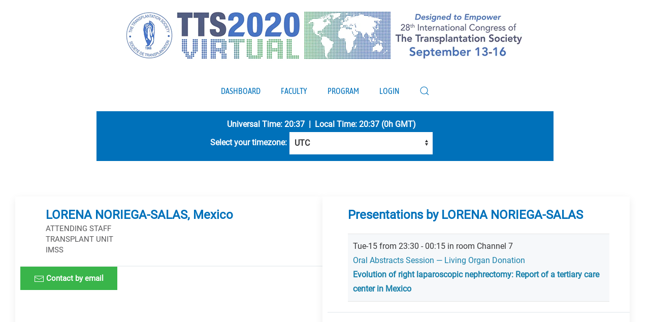

--- FILE ---
content_type: text/html; charset=UTF-8
request_url: https://virtual.tts.org/virtual/bio/41212
body_size: 34959
content:
<!DOCTYPE html>
<!--[if IE 8]> <html lang="en" class="ie8"> <![endif]-->  
<!--[if IE 9]> <html lang="en" class="ie9"> <![endif]-->  
<!--[if !IE]><!--> <html lang="en"> <!--<![endif]-->  
<head>
    <title>TTS 2020 - Virtual</title>

    <!-- Meta -->
    <meta charset="utf-8">
    <meta name="viewport" content="width=device-width, initial-scale=1.0">
    <meta name="description" content="">
    <meta name="author" content="">
	
	<link rel="shortcut icon" href="/favi.png">
    <link rel="apple-touch-icon-precomposed" href="/touch2.png">

    <link href="/favicon.ico" type="image/x-icon" rel="icon"/><link href="/favicon.ico" type="image/x-icon" rel="shortcut icon"/>
	<link rel="stylesheet" type="text/css" href="//fonts.googleapis.com/css?family=Roboto%7CRoboto+Condensed%7CWork+Sans"/>	<link rel="stylesheet" type="text/css" href="/assets/plugins/uikit-3.5.4/css/uikit.min.css"/>    	<link rel="stylesheet" type="text/css" href="/assets/css/virtual.css"/>    	
    <style>
    @media print {
        a[href]:after {
            content: none !important;
        }
    }    
    </style>

			<!-- Global site tag (gtag.js) - Google Analytics -->
		<script async src="https://www.googletagmanager.com/gtag/js?id=UA-12793497-7"></script>
		<script>
			window.dataLayer = window.dataLayer || [];
			function gtag(){dataLayer.push(arguments);}
			gtag('js', new Date());
			gtag('config', 'UA-12793497-11');
		</script>
	</head> 

<body class="webapp uk-margin-xlarge-bottom">

	
    	<div class="tm-header-mobile uk-hidden@m">
		<nav class="uk-navbar-container uk-navbar" uk-navbar="">
			<div class="uk-navbar-left">
				<a class="uk-navbar-toggle" href="#tm-mobile" uk-toggle="">
					<div uk-navbar-toggle-icon="" class="uk-navbar-toggle-icon uk-icon"><svg xmlns="https://www.w3.org/2000/svg" width="20" height="20" viewBox="0 0 20 20" icon="navbar-toggle-icon" ratio="1"><rect y="9" width="20" height="2"></rect><rect y="3" width="20" height="2"></rect><rect y="15" width="20" height="2"></rect></svg></div>
				</a>
			</div>
			<div class="uk-navbar-center">
				<a class="uk-navbar-item uk-logo" href="/">
					<img src="/img/header-virtual-mobile.png" alt="TTS 2020" class="uk-img-width-150"/>				</a>
			</div>
		</nav>
		<div id="tm-mobile" uk-offcanvas="" mode="slide" overlay="" class="uk-offcanvas">
			<div class="uk-offcanvas-bar">
				<ul class="uk-nav uk-nav-default">
					
											<li><a href="/">Dashboard</a></li>
											<li><a href="/virtual/presenters">Faculty</a></li>
											<li><a href="/virtual/programme">Program</a></li>
											<li><a href="/virtual/login">Login</a></li>
										
					<li>
						<form action="/virtual/search" class="uk-search uk-search-navbar uk-width-1-1" id="searchForm" method="get" accept-charset="utf-8">							<a href="" class="uk-search-icon-flip" uk-search-icon></a>
							<div class="input search"><input name="q" class="uk-search-input" placeholder="Search Program..." value="" type="search" id="q"/></div>						</form>					</li>
					
				</ul>
			</div>
		</div>
	</div>

	<div class="tm-header uk-visible@m" style="">
		<div class="tm-headerbar-top">
			<div class="uk-container uk-container-expand">
				<div class="uk-text-center">
					<a href="/" class="uk-logo">
						<img src="/img/header-virtual-desktop.png" alt="TTS 2020"/>					</a>
				</div>
			</div>
		</div>
		<div class="uk-navbar-container uk-navbar-sticky" uk-sticky="" media="768" cls-active="uk-active uk-navbar-sticky" style="z-index: 980;">
			<div class="uk-container uk-container-expand">
				<nav uk-navbar><!-- NOTE this disabled drawer, in favor of dropdown for search icon: uk-navbar="{&quot;align&quot;:&quot;center&quot;,&quot;click&quot;:true,&quot;dropbar&quot;:true,&quot;dropbar-anchor&quot;:&quot;!.uk-container&quot;,&quot;dropbar-mode&quot;:&quot;push&quot;}" class="uk-navbar">-->
					<div class="uk-navbar-center">
						<ul class="uk-navbar-nav">
						
															<li><a href="/">Dashboard</a></li>
															<li><a href="/virtual/presenters">Faculty</a></li>
															<li><a href="/virtual/programme">Program</a></li>
															<li><a href="/virtual/login">Login</a></li>
														
							<li>
								<a class="uk-navbar-toggle" uk-search-icon href="#"></a>
								<div class="uk-navbar-dropdown" uk-drop="mode: click; cls-drop: uk-navbar-dropdown; boundary: !nav">
									<div class="uk-grid-small uk-flex-middle" uk-grid>
										<div class="uk-width-expand">
											<form action="/virtual/search" class="uk-search uk-search-navbar uk-width-1-1" id="searchForm" method="get" accept-charset="utf-8">												<div class="input search"><input name="q" class="uk-search-input" placeholder="Search Program..." autofocus="autofocus" value="" type="search" id="q"/></div>											</form>										</div>
										<div class="uk-width-auto">
											<a class="uk-navbar-dropdown-close" href="#" uk-close></a>
										</div>
									</div>
								</div>
							</li>
							
						</ul>
					</div>
				</nav>
			</div>
			<div class="uk-navbar-dropbar"></div>
		</div>
		<div class="uk-sticky-placeholder" style="height: 60px; margin: 0px;" hidden="hidden"></div>
	</div>
    
			<div class="uk-container uk-container-small uk-text-center">
			<div class="uk-alert uk-alert-primary" style="font-weight:bold;background:#0071ba;color:white;">
								<form action="/virtual/setUserTimezone" method="post">
					Universal Time: 20:37 &nbsp;|&nbsp;
					Local Time: 20:37 (0h GMT)<br />
											Select your timezone: <select name="data[timezone]" style="width:auto;" onchange="this.form.submit();" id="timezone">
<option value="Africa/Abidjan">Africa/Abidjan</option>
<option value="Africa/Accra">Africa/Accra</option>
<option value="Africa/Addis_Ababa">Africa/Addis_Ababa</option>
<option value="Africa/Algiers">Africa/Algiers</option>
<option value="Africa/Asmara">Africa/Asmara</option>
<option value="Africa/Bamako">Africa/Bamako</option>
<option value="Africa/Bangui">Africa/Bangui</option>
<option value="Africa/Banjul">Africa/Banjul</option>
<option value="Africa/Bissau">Africa/Bissau</option>
<option value="Africa/Blantyre">Africa/Blantyre</option>
<option value="Africa/Brazzaville">Africa/Brazzaville</option>
<option value="Africa/Bujumbura">Africa/Bujumbura</option>
<option value="Africa/Cairo">Africa/Cairo</option>
<option value="Africa/Casablanca">Africa/Casablanca</option>
<option value="Africa/Ceuta">Africa/Ceuta</option>
<option value="Africa/Conakry">Africa/Conakry</option>
<option value="Africa/Dakar">Africa/Dakar</option>
<option value="Africa/Dar_es_Salaam">Africa/Dar_es_Salaam</option>
<option value="Africa/Djibouti">Africa/Djibouti</option>
<option value="Africa/Douala">Africa/Douala</option>
<option value="Africa/El_Aaiun">Africa/El_Aaiun</option>
<option value="Africa/Freetown">Africa/Freetown</option>
<option value="Africa/Gaborone">Africa/Gaborone</option>
<option value="Africa/Harare">Africa/Harare</option>
<option value="Africa/Johannesburg">Africa/Johannesburg</option>
<option value="Africa/Juba">Africa/Juba</option>
<option value="Africa/Kampala">Africa/Kampala</option>
<option value="Africa/Khartoum">Africa/Khartoum</option>
<option value="Africa/Kigali">Africa/Kigali</option>
<option value="Africa/Kinshasa">Africa/Kinshasa</option>
<option value="Africa/Lagos">Africa/Lagos</option>
<option value="Africa/Libreville">Africa/Libreville</option>
<option value="Africa/Lome">Africa/Lome</option>
<option value="Africa/Luanda">Africa/Luanda</option>
<option value="Africa/Lubumbashi">Africa/Lubumbashi</option>
<option value="Africa/Lusaka">Africa/Lusaka</option>
<option value="Africa/Malabo">Africa/Malabo</option>
<option value="Africa/Maputo">Africa/Maputo</option>
<option value="Africa/Maseru">Africa/Maseru</option>
<option value="Africa/Mbabane">Africa/Mbabane</option>
<option value="Africa/Mogadishu">Africa/Mogadishu</option>
<option value="Africa/Monrovia">Africa/Monrovia</option>
<option value="Africa/Nairobi">Africa/Nairobi</option>
<option value="Africa/Ndjamena">Africa/Ndjamena</option>
<option value="Africa/Niamey">Africa/Niamey</option>
<option value="Africa/Nouakchott">Africa/Nouakchott</option>
<option value="Africa/Ouagadougou">Africa/Ouagadougou</option>
<option value="Africa/Porto-Novo">Africa/Porto-Novo</option>
<option value="Africa/Sao_Tome">Africa/Sao_Tome</option>
<option value="Africa/Tripoli">Africa/Tripoli</option>
<option value="Africa/Tunis">Africa/Tunis</option>
<option value="Africa/Windhoek">Africa/Windhoek</option>
<option value="America/Adak">America/Adak</option>
<option value="America/Anchorage">America/Anchorage</option>
<option value="America/Anguilla">America/Anguilla</option>
<option value="America/Antigua">America/Antigua</option>
<option value="America/Araguaina">America/Araguaina</option>
<option value="America/Argentina/Buenos_Aires">America/Argentina/Buenos_Aires</option>
<option value="America/Argentina/Catamarca">America/Argentina/Catamarca</option>
<option value="America/Argentina/Cordoba">America/Argentina/Cordoba</option>
<option value="America/Argentina/Jujuy">America/Argentina/Jujuy</option>
<option value="America/Argentina/La_Rioja">America/Argentina/La_Rioja</option>
<option value="America/Argentina/Mendoza">America/Argentina/Mendoza</option>
<option value="America/Argentina/Rio_Gallegos">America/Argentina/Rio_Gallegos</option>
<option value="America/Argentina/Salta">America/Argentina/Salta</option>
<option value="America/Argentina/San_Juan">America/Argentina/San_Juan</option>
<option value="America/Argentina/San_Luis">America/Argentina/San_Luis</option>
<option value="America/Argentina/Tucuman">America/Argentina/Tucuman</option>
<option value="America/Argentina/Ushuaia">America/Argentina/Ushuaia</option>
<option value="America/Aruba">America/Aruba</option>
<option value="America/Asuncion">America/Asuncion</option>
<option value="America/Atikokan">America/Atikokan</option>
<option value="America/Bahia">America/Bahia</option>
<option value="America/Bahia_Banderas">America/Bahia_Banderas</option>
<option value="America/Barbados">America/Barbados</option>
<option value="America/Belem">America/Belem</option>
<option value="America/Belize">America/Belize</option>
<option value="America/Blanc-Sablon">America/Blanc-Sablon</option>
<option value="America/Boa_Vista">America/Boa_Vista</option>
<option value="America/Bogota">America/Bogota</option>
<option value="America/Boise">America/Boise</option>
<option value="America/Cambridge_Bay">America/Cambridge_Bay</option>
<option value="America/Campo_Grande">America/Campo_Grande</option>
<option value="America/Cancun">America/Cancun</option>
<option value="America/Caracas">America/Caracas</option>
<option value="America/Cayenne">America/Cayenne</option>
<option value="America/Cayman">America/Cayman</option>
<option value="America/Chicago">America/Chicago</option>
<option value="America/Chihuahua">America/Chihuahua</option>
<option value="America/Ciudad_Juarez">America/Ciudad_Juarez</option>
<option value="America/Costa_Rica">America/Costa_Rica</option>
<option value="America/Coyhaique">America/Coyhaique</option>
<option value="America/Creston">America/Creston</option>
<option value="America/Cuiaba">America/Cuiaba</option>
<option value="America/Curacao">America/Curacao</option>
<option value="America/Danmarkshavn">America/Danmarkshavn</option>
<option value="America/Dawson">America/Dawson</option>
<option value="America/Dawson_Creek">America/Dawson_Creek</option>
<option value="America/Denver">America/Denver</option>
<option value="America/Detroit">America/Detroit</option>
<option value="America/Dominica">America/Dominica</option>
<option value="America/Edmonton">America/Edmonton</option>
<option value="America/Eirunepe">America/Eirunepe</option>
<option value="America/El_Salvador">America/El_Salvador</option>
<option value="America/Fort_Nelson">America/Fort_Nelson</option>
<option value="America/Fortaleza">America/Fortaleza</option>
<option value="America/Glace_Bay">America/Glace_Bay</option>
<option value="America/Goose_Bay">America/Goose_Bay</option>
<option value="America/Grand_Turk">America/Grand_Turk</option>
<option value="America/Grenada">America/Grenada</option>
<option value="America/Guadeloupe">America/Guadeloupe</option>
<option value="America/Guatemala">America/Guatemala</option>
<option value="America/Guayaquil">America/Guayaquil</option>
<option value="America/Guyana">America/Guyana</option>
<option value="America/Halifax">America/Halifax</option>
<option value="America/Havana">America/Havana</option>
<option value="America/Hermosillo">America/Hermosillo</option>
<option value="America/Indiana/Indianapolis">America/Indiana/Indianapolis</option>
<option value="America/Indiana/Knox">America/Indiana/Knox</option>
<option value="America/Indiana/Marengo">America/Indiana/Marengo</option>
<option value="America/Indiana/Petersburg">America/Indiana/Petersburg</option>
<option value="America/Indiana/Tell_City">America/Indiana/Tell_City</option>
<option value="America/Indiana/Vevay">America/Indiana/Vevay</option>
<option value="America/Indiana/Vincennes">America/Indiana/Vincennes</option>
<option value="America/Indiana/Winamac">America/Indiana/Winamac</option>
<option value="America/Inuvik">America/Inuvik</option>
<option value="America/Iqaluit">America/Iqaluit</option>
<option value="America/Jamaica">America/Jamaica</option>
<option value="America/Juneau">America/Juneau</option>
<option value="America/Kentucky/Louisville">America/Kentucky/Louisville</option>
<option value="America/Kentucky/Monticello">America/Kentucky/Monticello</option>
<option value="America/Kralendijk">America/Kralendijk</option>
<option value="America/La_Paz">America/La_Paz</option>
<option value="America/Lima">America/Lima</option>
<option value="America/Los_Angeles">America/Los_Angeles</option>
<option value="America/Lower_Princes">America/Lower_Princes</option>
<option value="America/Maceio">America/Maceio</option>
<option value="America/Managua">America/Managua</option>
<option value="America/Manaus">America/Manaus</option>
<option value="America/Marigot">America/Marigot</option>
<option value="America/Martinique">America/Martinique</option>
<option value="America/Matamoros">America/Matamoros</option>
<option value="America/Mazatlan">America/Mazatlan</option>
<option value="America/Menominee">America/Menominee</option>
<option value="America/Merida">America/Merida</option>
<option value="America/Metlakatla">America/Metlakatla</option>
<option value="America/Mexico_City">America/Mexico_City</option>
<option value="America/Miquelon">America/Miquelon</option>
<option value="America/Moncton">America/Moncton</option>
<option value="America/Monterrey">America/Monterrey</option>
<option value="America/Montevideo">America/Montevideo</option>
<option value="America/Montserrat">America/Montserrat</option>
<option value="America/Nassau">America/Nassau</option>
<option value="America/New_York">America/New_York</option>
<option value="America/Nome">America/Nome</option>
<option value="America/Noronha">America/Noronha</option>
<option value="America/North_Dakota/Beulah">America/North_Dakota/Beulah</option>
<option value="America/North_Dakota/Center">America/North_Dakota/Center</option>
<option value="America/North_Dakota/New_Salem">America/North_Dakota/New_Salem</option>
<option value="America/Nuuk">America/Nuuk</option>
<option value="America/Ojinaga">America/Ojinaga</option>
<option value="America/Panama">America/Panama</option>
<option value="America/Paramaribo">America/Paramaribo</option>
<option value="America/Phoenix">America/Phoenix</option>
<option value="America/Port-au-Prince">America/Port-au-Prince</option>
<option value="America/Port_of_Spain">America/Port_of_Spain</option>
<option value="America/Porto_Velho">America/Porto_Velho</option>
<option value="America/Puerto_Rico">America/Puerto_Rico</option>
<option value="America/Punta_Arenas">America/Punta_Arenas</option>
<option value="America/Rankin_Inlet">America/Rankin_Inlet</option>
<option value="America/Recife">America/Recife</option>
<option value="America/Regina">America/Regina</option>
<option value="America/Resolute">America/Resolute</option>
<option value="America/Rio_Branco">America/Rio_Branco</option>
<option value="America/Santarem">America/Santarem</option>
<option value="America/Santiago">America/Santiago</option>
<option value="America/Santo_Domingo">America/Santo_Domingo</option>
<option value="America/Sao_Paulo">America/Sao_Paulo</option>
<option value="America/Scoresbysund">America/Scoresbysund</option>
<option value="America/Sitka">America/Sitka</option>
<option value="America/St_Barthelemy">America/St_Barthelemy</option>
<option value="America/St_Johns">America/St_Johns</option>
<option value="America/St_Kitts">America/St_Kitts</option>
<option value="America/St_Lucia">America/St_Lucia</option>
<option value="America/St_Thomas">America/St_Thomas</option>
<option value="America/St_Vincent">America/St_Vincent</option>
<option value="America/Swift_Current">America/Swift_Current</option>
<option value="America/Tegucigalpa">America/Tegucigalpa</option>
<option value="America/Thule">America/Thule</option>
<option value="America/Tijuana">America/Tijuana</option>
<option value="America/Toronto">America/Toronto</option>
<option value="America/Tortola">America/Tortola</option>
<option value="America/Vancouver">America/Vancouver</option>
<option value="America/Whitehorse">America/Whitehorse</option>
<option value="America/Winnipeg">America/Winnipeg</option>
<option value="America/Yakutat">America/Yakutat</option>
<option value="Antarctica/Casey">Antarctica/Casey</option>
<option value="Antarctica/Davis">Antarctica/Davis</option>
<option value="Antarctica/DumontDUrville">Antarctica/DumontDUrville</option>
<option value="Antarctica/Macquarie">Antarctica/Macquarie</option>
<option value="Antarctica/Mawson">Antarctica/Mawson</option>
<option value="Antarctica/McMurdo">Antarctica/McMurdo</option>
<option value="Antarctica/Palmer">Antarctica/Palmer</option>
<option value="Antarctica/Rothera">Antarctica/Rothera</option>
<option value="Antarctica/Syowa">Antarctica/Syowa</option>
<option value="Antarctica/Troll">Antarctica/Troll</option>
<option value="Antarctica/Vostok">Antarctica/Vostok</option>
<option value="Arctic/Longyearbyen">Arctic/Longyearbyen</option>
<option value="Asia/Aden">Asia/Aden</option>
<option value="Asia/Almaty">Asia/Almaty</option>
<option value="Asia/Amman">Asia/Amman</option>
<option value="Asia/Anadyr">Asia/Anadyr</option>
<option value="Asia/Aqtau">Asia/Aqtau</option>
<option value="Asia/Aqtobe">Asia/Aqtobe</option>
<option value="Asia/Ashgabat">Asia/Ashgabat</option>
<option value="Asia/Atyrau">Asia/Atyrau</option>
<option value="Asia/Baghdad">Asia/Baghdad</option>
<option value="Asia/Bahrain">Asia/Bahrain</option>
<option value="Asia/Baku">Asia/Baku</option>
<option value="Asia/Bangkok">Asia/Bangkok</option>
<option value="Asia/Barnaul">Asia/Barnaul</option>
<option value="Asia/Beirut">Asia/Beirut</option>
<option value="Asia/Bishkek">Asia/Bishkek</option>
<option value="Asia/Brunei">Asia/Brunei</option>
<option value="Asia/Chita">Asia/Chita</option>
<option value="Asia/Colombo">Asia/Colombo</option>
<option value="Asia/Damascus">Asia/Damascus</option>
<option value="Asia/Dhaka">Asia/Dhaka</option>
<option value="Asia/Dili">Asia/Dili</option>
<option value="Asia/Dubai">Asia/Dubai</option>
<option value="Asia/Dushanbe">Asia/Dushanbe</option>
<option value="Asia/Famagusta">Asia/Famagusta</option>
<option value="Asia/Gaza">Asia/Gaza</option>
<option value="Asia/Hebron">Asia/Hebron</option>
<option value="Asia/Ho_Chi_Minh">Asia/Ho_Chi_Minh</option>
<option value="Asia/Hong_Kong">Asia/Hong_Kong</option>
<option value="Asia/Hovd">Asia/Hovd</option>
<option value="Asia/Irkutsk">Asia/Irkutsk</option>
<option value="Asia/Jakarta">Asia/Jakarta</option>
<option value="Asia/Jayapura">Asia/Jayapura</option>
<option value="Asia/Jerusalem">Asia/Jerusalem</option>
<option value="Asia/Kabul">Asia/Kabul</option>
<option value="Asia/Kamchatka">Asia/Kamchatka</option>
<option value="Asia/Karachi">Asia/Karachi</option>
<option value="Asia/Kathmandu">Asia/Kathmandu</option>
<option value="Asia/Khandyga">Asia/Khandyga</option>
<option value="Asia/Kolkata">Asia/Kolkata</option>
<option value="Asia/Krasnoyarsk">Asia/Krasnoyarsk</option>
<option value="Asia/Kuala_Lumpur">Asia/Kuala_Lumpur</option>
<option value="Asia/Kuching">Asia/Kuching</option>
<option value="Asia/Kuwait">Asia/Kuwait</option>
<option value="Asia/Macau">Asia/Macau</option>
<option value="Asia/Magadan">Asia/Magadan</option>
<option value="Asia/Makassar">Asia/Makassar</option>
<option value="Asia/Manila">Asia/Manila</option>
<option value="Asia/Muscat">Asia/Muscat</option>
<option value="Asia/Nicosia">Asia/Nicosia</option>
<option value="Asia/Novokuznetsk">Asia/Novokuznetsk</option>
<option value="Asia/Novosibirsk">Asia/Novosibirsk</option>
<option value="Asia/Omsk">Asia/Omsk</option>
<option value="Asia/Oral">Asia/Oral</option>
<option value="Asia/Phnom_Penh">Asia/Phnom_Penh</option>
<option value="Asia/Pontianak">Asia/Pontianak</option>
<option value="Asia/Pyongyang">Asia/Pyongyang</option>
<option value="Asia/Qatar">Asia/Qatar</option>
<option value="Asia/Qostanay">Asia/Qostanay</option>
<option value="Asia/Qyzylorda">Asia/Qyzylorda</option>
<option value="Asia/Riyadh">Asia/Riyadh</option>
<option value="Asia/Sakhalin">Asia/Sakhalin</option>
<option value="Asia/Samarkand">Asia/Samarkand</option>
<option value="Asia/Seoul">Asia/Seoul</option>
<option value="Asia/Shanghai">Asia/Shanghai</option>
<option value="Asia/Singapore">Asia/Singapore</option>
<option value="Asia/Srednekolymsk">Asia/Srednekolymsk</option>
<option value="Asia/Taipei">Asia/Taipei</option>
<option value="Asia/Tashkent">Asia/Tashkent</option>
<option value="Asia/Tbilisi">Asia/Tbilisi</option>
<option value="Asia/Tehran">Asia/Tehran</option>
<option value="Asia/Thimphu">Asia/Thimphu</option>
<option value="Asia/Tokyo">Asia/Tokyo</option>
<option value="Asia/Tomsk">Asia/Tomsk</option>
<option value="Asia/Ulaanbaatar">Asia/Ulaanbaatar</option>
<option value="Asia/Urumqi">Asia/Urumqi</option>
<option value="Asia/Ust-Nera">Asia/Ust-Nera</option>
<option value="Asia/Vientiane">Asia/Vientiane</option>
<option value="Asia/Vladivostok">Asia/Vladivostok</option>
<option value="Asia/Yakutsk">Asia/Yakutsk</option>
<option value="Asia/Yangon">Asia/Yangon</option>
<option value="Asia/Yekaterinburg">Asia/Yekaterinburg</option>
<option value="Asia/Yerevan">Asia/Yerevan</option>
<option value="Atlantic/Azores">Atlantic/Azores</option>
<option value="Atlantic/Bermuda">Atlantic/Bermuda</option>
<option value="Atlantic/Canary">Atlantic/Canary</option>
<option value="Atlantic/Cape_Verde">Atlantic/Cape_Verde</option>
<option value="Atlantic/Faroe">Atlantic/Faroe</option>
<option value="Atlantic/Madeira">Atlantic/Madeira</option>
<option value="Atlantic/Reykjavik">Atlantic/Reykjavik</option>
<option value="Atlantic/South_Georgia">Atlantic/South_Georgia</option>
<option value="Atlantic/St_Helena">Atlantic/St_Helena</option>
<option value="Atlantic/Stanley">Atlantic/Stanley</option>
<option value="Australia/Adelaide">Australia/Adelaide</option>
<option value="Australia/Brisbane">Australia/Brisbane</option>
<option value="Australia/Broken_Hill">Australia/Broken_Hill</option>
<option value="Australia/Darwin">Australia/Darwin</option>
<option value="Australia/Eucla">Australia/Eucla</option>
<option value="Australia/Hobart">Australia/Hobart</option>
<option value="Australia/Lindeman">Australia/Lindeman</option>
<option value="Australia/Lord_Howe">Australia/Lord_Howe</option>
<option value="Australia/Melbourne">Australia/Melbourne</option>
<option value="Australia/Perth">Australia/Perth</option>
<option value="Australia/Sydney">Australia/Sydney</option>
<option value="Europe/Amsterdam">Europe/Amsterdam</option>
<option value="Europe/Andorra">Europe/Andorra</option>
<option value="Europe/Astrakhan">Europe/Astrakhan</option>
<option value="Europe/Athens">Europe/Athens</option>
<option value="Europe/Belgrade">Europe/Belgrade</option>
<option value="Europe/Berlin">Europe/Berlin</option>
<option value="Europe/Bratislava">Europe/Bratislava</option>
<option value="Europe/Brussels">Europe/Brussels</option>
<option value="Europe/Bucharest">Europe/Bucharest</option>
<option value="Europe/Budapest">Europe/Budapest</option>
<option value="Europe/Busingen">Europe/Busingen</option>
<option value="Europe/Chisinau">Europe/Chisinau</option>
<option value="Europe/Copenhagen">Europe/Copenhagen</option>
<option value="Europe/Dublin">Europe/Dublin</option>
<option value="Europe/Gibraltar">Europe/Gibraltar</option>
<option value="Europe/Guernsey">Europe/Guernsey</option>
<option value="Europe/Helsinki">Europe/Helsinki</option>
<option value="Europe/Isle_of_Man">Europe/Isle_of_Man</option>
<option value="Europe/Istanbul">Europe/Istanbul</option>
<option value="Europe/Jersey">Europe/Jersey</option>
<option value="Europe/Kaliningrad">Europe/Kaliningrad</option>
<option value="Europe/Kirov">Europe/Kirov</option>
<option value="Europe/Kyiv">Europe/Kyiv</option>
<option value="Europe/Lisbon">Europe/Lisbon</option>
<option value="Europe/Ljubljana">Europe/Ljubljana</option>
<option value="Europe/London">Europe/London</option>
<option value="Europe/Luxembourg">Europe/Luxembourg</option>
<option value="Europe/Madrid">Europe/Madrid</option>
<option value="Europe/Malta">Europe/Malta</option>
<option value="Europe/Mariehamn">Europe/Mariehamn</option>
<option value="Europe/Minsk">Europe/Minsk</option>
<option value="Europe/Monaco">Europe/Monaco</option>
<option value="Europe/Moscow">Europe/Moscow</option>
<option value="Europe/Oslo">Europe/Oslo</option>
<option value="Europe/Paris">Europe/Paris</option>
<option value="Europe/Podgorica">Europe/Podgorica</option>
<option value="Europe/Prague">Europe/Prague</option>
<option value="Europe/Riga">Europe/Riga</option>
<option value="Europe/Rome">Europe/Rome</option>
<option value="Europe/Samara">Europe/Samara</option>
<option value="Europe/San_Marino">Europe/San_Marino</option>
<option value="Europe/Sarajevo">Europe/Sarajevo</option>
<option value="Europe/Saratov">Europe/Saratov</option>
<option value="Europe/Simferopol">Europe/Simferopol</option>
<option value="Europe/Skopje">Europe/Skopje</option>
<option value="Europe/Sofia">Europe/Sofia</option>
<option value="Europe/Stockholm">Europe/Stockholm</option>
<option value="Europe/Tallinn">Europe/Tallinn</option>
<option value="Europe/Tirane">Europe/Tirane</option>
<option value="Europe/Ulyanovsk">Europe/Ulyanovsk</option>
<option value="Europe/Vaduz">Europe/Vaduz</option>
<option value="Europe/Vatican">Europe/Vatican</option>
<option value="Europe/Vienna">Europe/Vienna</option>
<option value="Europe/Vilnius">Europe/Vilnius</option>
<option value="Europe/Volgograd">Europe/Volgograd</option>
<option value="Europe/Warsaw">Europe/Warsaw</option>
<option value="Europe/Zagreb">Europe/Zagreb</option>
<option value="Europe/Zurich">Europe/Zurich</option>
<option value="Indian/Antananarivo">Indian/Antananarivo</option>
<option value="Indian/Chagos">Indian/Chagos</option>
<option value="Indian/Christmas">Indian/Christmas</option>
<option value="Indian/Cocos">Indian/Cocos</option>
<option value="Indian/Comoro">Indian/Comoro</option>
<option value="Indian/Kerguelen">Indian/Kerguelen</option>
<option value="Indian/Mahe">Indian/Mahe</option>
<option value="Indian/Maldives">Indian/Maldives</option>
<option value="Indian/Mauritius">Indian/Mauritius</option>
<option value="Indian/Mayotte">Indian/Mayotte</option>
<option value="Indian/Reunion">Indian/Reunion</option>
<option value="Pacific/Apia">Pacific/Apia</option>
<option value="Pacific/Auckland">Pacific/Auckland</option>
<option value="Pacific/Bougainville">Pacific/Bougainville</option>
<option value="Pacific/Chatham">Pacific/Chatham</option>
<option value="Pacific/Chuuk">Pacific/Chuuk</option>
<option value="Pacific/Easter">Pacific/Easter</option>
<option value="Pacific/Efate">Pacific/Efate</option>
<option value="Pacific/Fakaofo">Pacific/Fakaofo</option>
<option value="Pacific/Fiji">Pacific/Fiji</option>
<option value="Pacific/Funafuti">Pacific/Funafuti</option>
<option value="Pacific/Galapagos">Pacific/Galapagos</option>
<option value="Pacific/Gambier">Pacific/Gambier</option>
<option value="Pacific/Guadalcanal">Pacific/Guadalcanal</option>
<option value="Pacific/Guam">Pacific/Guam</option>
<option value="Pacific/Honolulu">Pacific/Honolulu</option>
<option value="Pacific/Kanton">Pacific/Kanton</option>
<option value="Pacific/Kiritimati">Pacific/Kiritimati</option>
<option value="Pacific/Kosrae">Pacific/Kosrae</option>
<option value="Pacific/Kwajalein">Pacific/Kwajalein</option>
<option value="Pacific/Majuro">Pacific/Majuro</option>
<option value="Pacific/Marquesas">Pacific/Marquesas</option>
<option value="Pacific/Midway">Pacific/Midway</option>
<option value="Pacific/Nauru">Pacific/Nauru</option>
<option value="Pacific/Niue">Pacific/Niue</option>
<option value="Pacific/Norfolk">Pacific/Norfolk</option>
<option value="Pacific/Noumea">Pacific/Noumea</option>
<option value="Pacific/Pago_Pago">Pacific/Pago_Pago</option>
<option value="Pacific/Palau">Pacific/Palau</option>
<option value="Pacific/Pitcairn">Pacific/Pitcairn</option>
<option value="Pacific/Pohnpei">Pacific/Pohnpei</option>
<option value="Pacific/Port_Moresby">Pacific/Port_Moresby</option>
<option value="Pacific/Rarotonga">Pacific/Rarotonga</option>
<option value="Pacific/Saipan">Pacific/Saipan</option>
<option value="Pacific/Tahiti">Pacific/Tahiti</option>
<option value="Pacific/Tarawa">Pacific/Tarawa</option>
<option value="Pacific/Tongatapu">Pacific/Tongatapu</option>
<option value="Pacific/Wake">Pacific/Wake</option>
<option value="Pacific/Wallis">Pacific/Wallis</option>
<option value="UTC" selected="selected">UTC</option>
<option value="Etc/GMT-12">Etc/GMT+12</option>
<option value="Etc/GMT-11">Etc/GMT+11</option>
<option value="Etc/GMT-10">Etc/GMT+10</option>
<option value="Etc/GMT-9">Etc/GMT+9</option>
<option value="Etc/GMT-8">Etc/GMT+8</option>
<option value="Etc/GMT-7">Etc/GMT+7</option>
<option value="Etc/GMT-6">Etc/GMT+6</option>
<option value="Etc/GMT-5">Etc/GMT+5</option>
<option value="Etc/GMT-4">Etc/GMT+4</option>
<option value="Etc/GMT-3">Etc/GMT+3</option>
<option value="Etc/GMT-2">Etc/GMT+2</option>
<option value="Etc/GMT-1">Etc/GMT+1</option>
<option value="Etc/GMT+0">Etc/GMT0</option>
<option value="Etc/GMT+1">Etc/GMT-1</option>
<option value="Etc/GMT+2">Etc/GMT-2</option>
<option value="Etc/GMT+3">Etc/GMT-3</option>
<option value="Etc/GMT+4">Etc/GMT-4</option>
<option value="Etc/GMT+5">Etc/GMT-5</option>
<option value="Etc/GMT+6">Etc/GMT-6</option>
<option value="Etc/GMT+7">Etc/GMT-7</option>
<option value="Etc/GMT+8">Etc/GMT-8</option>
<option value="Etc/GMT+9">Etc/GMT-9</option>
<option value="Etc/GMT+10">Etc/GMT-10</option>
<option value="Etc/GMT+11">Etc/GMT-11</option>
<option value="Etc/GMT+12">Etc/GMT-12</option>
</select><br />
									</form>
			</div>
		</div>
	
        
    <div class="uk-margin-large">
        <div class="uk-container">
<div class="uk-grid-small uk-child-width-expand@s " uk-grid>

<div class="uk-card uk-card-default uk-width-1-2@m">
	<div class="uk-card-header">
		<div class="uk-grid-small uk-flex-middle" uk-grid>
			<div class="uk-width-auto">
							</div>
			<div class="uk-width-expand">
				<h3 class="uk-card-title uk-margin-remove-bottom">LORENA  NORIEGA-SALAS, Mexico</h3>
				<p class="uk-text-meta uk-margin-remove-top">
											ATTENDING STAFF<br>
																TRANSPLANT UNIT<br>
																IMSS<br>
									</p>
			</div>
        </div>
    </div>
    <div class="uk-button-group uk-width-auto uk-container-center">
    		
			<a href="/virtual/send_message/41212" class="uk-button uk-button-secondary"><span uk-icon="mail"></span> Contact by email</a>
		
			</div>
    <div class="uk-card-body">
         <p class="uk-margin-remove-top">
					</p>
    </div>
	
</div>

<div class="uk-card uk-card-default uk-width-1-2@m">

		
		
		
		
		
		
		
		
	
		  	<div class="uk-card-header">
			<h3 class="uk-card-title">Presentations by LORENA  NORIEGA-SALAS</h3>
			<ul class="uk-list uk-list-striped">
		          							<li>
								Tue-15 from
								23:30 - 00:15								in room Channel 7<br />

							<a href="/virtual/timeslot/138">Oral Abstracts Session &mdash; Living Organ Donation</a><br />
							<strong><a href="/virtual/lecture/357">Evolution of right laparoscopic nephrectomy: Report of a tertiary care center in Mexico</a></strong>
						</l>
		            		          </ul>
			</div>

			

				



	  				</div>
			</div>
	
</div>
</div>
</div>
    </div>
	

	
	  
        
            
                        	<div class="uk-container uk-container-small uk-margin">
                        	    		
		<div class="uk-card uk-card-default uk-text-center">
    
                <img height="75" width="300" class="el-image" alt="" data-src="https://virtual.tts.org/logo.svg" uk-img="" src="https://virtual.tts.org/logo.svg">        
                    

        
                <h3 class="el-title uk-h3 uk-heading-line uk-margin-top uk-margin-remove-bottom"><span>WebApp Sponsor</span>
                    </h3>        
        
    
        
        
        
        

  
                    
    
</div>
		
	<div class="uk-container uk-margin-large">
		<div class="uk-child-width-1-1 uk-child-width-3-5@s" uk-grid>
			<div>
				<div class="uk-panel uk-text-center">
					<i class="fa fa-envelope"></i> Email: <a href="mailto:info@virtual.tts.org">info@virtual.tts.org</a>
				</div>
			</div>
			<div>
				<div class="uk-panel uk-text-center">
					<i class="fa fa-phone"></i> <a href="tel:+1.514.874-1717">+1.514.874-1717</a>
				</div>
			</div>
		</div>
		<div class="uk-child-width-1-1" uk-grid>
			<div>
				<div class="uk-panel uk-text-center"> 
					<small>&copy; 2026 TTS 2020</small>
				</div>
			</div>
		</div>
	</div>
	
	<div id="totop" class="uk-container uk-width-1-1 uk-text-center" style="position:fixed;bottom:10px;display:none">
		<a href="javascript:" class="uk-icon-button" uk-icon="chevron-up" uk-scroll></a>
	</div>

		<script type="text/javascript" src="/assets/plugins/jquery-1.10.2.min.js"></script>    <script type="text/javascript" src="/assets/plugins/jquery-migrate-1.2.1.min.js"></script>	<script type="text/javascript" src="/assets/plugins/uikit/js/uikit.min.js"></script>	<script type="text/javascript" src="/assets/plugins/uikit/js/uikit-icons.min.js"></script>    
    <script>
		var gFullBasePath = 'https://virtual.tts.org/';
		var gBasePath = '/';
		window.webapp = {"baseUrl":"\/webapp","fullBaseUrl":"https:\/\/virtual.tts.org\/webapp"};    </script>
    
	<script type="text/javascript" src="/assets/js/webapp.js"></script>		
	</body>
<!-- Confman 0.1.0 -->
</html>	


--- FILE ---
content_type: image/svg+xml
request_url: https://virtual.tts.org/logo.svg
body_size: 3674
content:
<svg xmlns="http://www.w3.org/2000/svg" viewBox="0 0 254.8 53.87"><defs><style>.cls-1{fill:#0093d8;}.cls-2{fill:#00b3f0;}.cls-3{fill:#8dc63f;}.cls-4{fill:#007367;}</style></defs><title>Layer 1 (2)</title><g id="Layer_2" data-name="Layer 2"><g id="Layer_1-2" data-name="Layer 1"><path class="cls-1" d="M68.12,11.11H74.9v5.75h.15c2.08-4.11,7.14-6.6,12.43-6.6,9.83,0,14.23,5.82,14.23,15.55v21.5h-7V28.57c0-8.44-1.94-12.56-8-12.91-8,0-11.54,6.1-11.54,14.9V47.31h-7Z"/><path class="cls-1" d="M164.11,16.51H154.05v19.8c0,4.19,2.69,6.46,5.89,6.46a8.91,8.91,0,0,0,4.76-1.28v5.68a23.11,23.11,0,0,1-5.95,1c-7.23,0-11.7-3.26-11.7-10.5V16.51h-8.56v-5.4h8.56V2.74l7-2.13v10.5h10.06Z"/><path class="cls-1" d="M197.17,45.82a30.32,30.32,0,0,1-12,2.34c-13.48,0-19.66-7.81-19.66-19.59,0-10.71,7.08-18.31,17.8-18.31,12.66,0,16.76,8.8,16.76,20.44H173c0,7.17,5.88,12.07,12.51,12.07a23.14,23.14,0,0,0,11.69-3.62Zm-4.54-20.09c0-5.53-3.43-10.07-9.46-10.07-6.85,0-9.68,5.39-10.2,10.07Z"/><path class="cls-1" d="M204.62,11.11h6.55v5.61h.15a11.58,11.58,0,0,1,9.91-6.46,20.85,20.85,0,0,1,4.61.5v6a10.73,10.73,0,0,0-3.87-.64c-6.25,0-10.35,5.68-10.35,14.76V47.31h-7Z"/><path class="cls-1" d="M137.93,47.31a55.09,55.09,0,0,1-.29-7.1v-15c0-9.87-4.4-15-15.27-15a25,25,0,0,0-12.44,3.37v6a18.32,18.32,0,0,1,11.32-3.95c7,0,9.39,3.19,9.39,9.44-2.76-.15-4.7-.15-7.45-.15-7.23,0-17.65,2.84-17.65,11.93,0,7.87,5.73,11.28,13.92,11.28a14.3,14.3,0,0,0,11.77-5.53h.15v4.68Zm-7.29-14.05c0,5.39-3.65,9.51-10.58,9.51-3.2,0-7.07-2.06-7.07-5.89,0-6.39,9.38-7,13.18-7,1.49,0,3,.14,4.47.14Z"/><path class="cls-1" d="M254.8,47.31a57.17,57.17,0,0,1-.29-7.1v-15c0-9.87-4.4-15-15.27-15a24.07,24.07,0,0,0-11.58,3V18.8a19.39,19.39,0,0,1,10.46-3.14c7,0,9.39,3.19,9.39,9.44-2.76-.15-4.7-.15-7.45-.15-7.22,0-17.65,2.84-17.65,11.93,0,7.87,5.73,11.28,13.93,11.28a14.29,14.29,0,0,0,11.76-5.53h.15v4.68Zm-7.29-14.05c0,5.39-3.65,9.51-10.58,9.51-3.2,0-7.07-2.06-7.07-5.89,0-6.39,9.38-7,13.18-7,1.49,0,3,.14,4.47.14Z"/><path class="cls-2" d="M15,21.43a14,14,0,0,1,7.62,2.26,17.17,17.17,0,0,1-1.69-7.47A16.85,16.85,0,0,1,25.4,4.61,14.35,14.35,0,0,0,15,0C6.7,0,0,7.26,0,16.22A16.93,16.93,0,0,0,3.73,26.93,14.45,14.45,0,0,1,15,21.43Z"/><path class="cls-3" d="M28.22,23.69a14.1,14.1,0,0,1,7.62-2.26,14.45,14.45,0,0,1,11.22,5.5,16.93,16.93,0,0,0,3.73-10.71C50.79,7.26,44.1,0,35.84,0A14.31,14.31,0,0,0,25.4,4.61a16.89,16.89,0,0,1,4.51,11.61A17.17,17.17,0,0,1,28.22,23.69Z"/><path class="cls-4" d="M22.57,23.69A15.11,15.11,0,0,1,25.4,26a15.37,15.37,0,0,1,2.82-2.35,17.17,17.17,0,0,0,1.69-7.47A16.89,16.89,0,0,0,25.4,4.61a16.85,16.85,0,0,0-4.52,11.61A17.17,17.17,0,0,0,22.57,23.69Z"/><path class="cls-3" d="M22.57,30.18A14,14,0,0,1,15,32.44,14.43,14.43,0,0,1,3.73,26.93,17,17,0,0,0,0,37.65c0,9,6.7,16.22,15,16.22A14.32,14.32,0,0,0,25.4,49.25a16.81,16.81,0,0,1-4.52-11.6A17.11,17.11,0,0,1,22.57,30.18Z"/><path class="cls-4" d="M15,32.44a14,14,0,0,0,7.62-2.26,16.23,16.23,0,0,1,2.05-3.25,16.15,16.15,0,0,1-2.05-3.24A14,14,0,0,0,15,21.43a14.45,14.45,0,0,0-11.22,5.5A14.43,14.43,0,0,0,15,32.44Z"/><path class="cls-2" d="M35.84,32.44a14.1,14.1,0,0,1-7.62-2.26,17.11,17.11,0,0,1,1.69,7.47,16.85,16.85,0,0,1-4.51,11.6,14.28,14.28,0,0,0,10.44,4.62c8.26,0,14.95-7.26,14.95-16.22a17,17,0,0,0-3.73-10.72A14.43,14.43,0,0,1,35.84,32.44Z"/><path class="cls-4" d="M35.84,21.43a14.1,14.1,0,0,0-7.62,2.26,16.15,16.15,0,0,1-2,3.24,16.23,16.23,0,0,1,2,3.25,14.1,14.1,0,0,0,7.62,2.26,14.43,14.43,0,0,0,11.22-5.51A14.45,14.45,0,0,0,35.84,21.43Z"/><path class="cls-4" d="M28.22,30.18a15.84,15.84,0,0,1-2.82-2.36,15.56,15.56,0,0,1-2.83,2.36,17.11,17.11,0,0,0-1.69,7.47,16.81,16.81,0,0,0,4.52,11.6,16.85,16.85,0,0,0,4.51-11.6A17.11,17.11,0,0,0,28.22,30.18Z"/></g></g></svg>

--- FILE ---
content_type: application/javascript
request_url: https://virtual.tts.org/assets/js/webapp.js
body_size: 1005
content:
window.webapp = new (function($, config){
	
	this.config = {
		
	}
	
	if (config) {
		this.config = Object.assign({}, this.config, config);
	}
	
	this.initToTop = function() {
		$(window).resize(function(){
			this.updateToTop();
		}.bind(this));
		$(window).scroll(function(){
			this.updateToTop();
		}.bind(this));
	}
	
	this.updateToTop = function() {
		if ($(window).scrollTop() > 200) {
			$('#totop').css('display', 'block');
		}
		else {
			$('#totop').css('display', 'none');
		}
	}
	
	this.initAlertsClose = function() {
		$('#closeGlobalAlert').click(function() {
			this.closeGlobalAlert();
		}.bind(this));
		$('#closePersonalAlert').click(function() {
			this.closePersonalAlert();
		}.bind(this));
	}
	
	this.closeGlobalAlert = function() {
		$.get(config.baseUrl + '/close_global_alert');
	}
	
	this.closePersonalAlert = function() {
		$.get(config.baseUrl + '/close_personal_alert');
	}
	
})(jQuery, window.webapp);

jQuery(function($){
	webapp.initToTop();
	webapp.initAlertsClose();
});